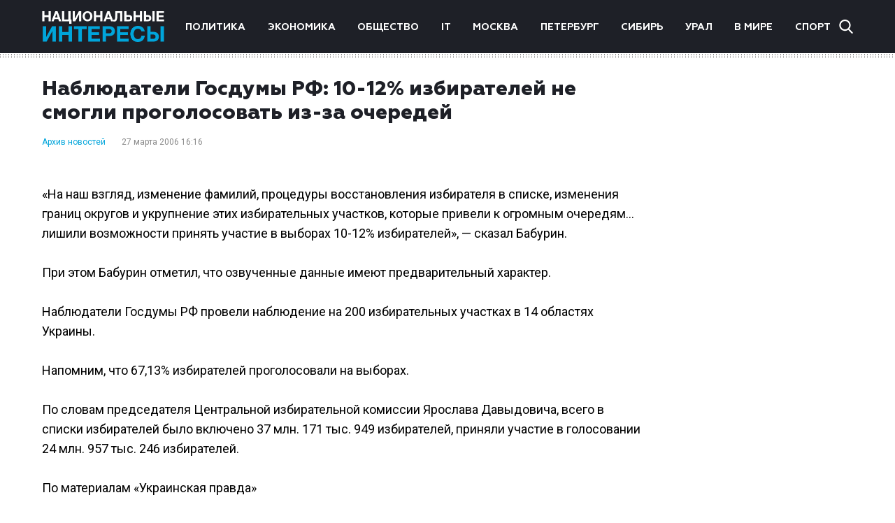

--- FILE ---
content_type: text/html; charset=UTF-8
request_url: https://niros.ru/news/4689.html
body_size: 9732
content:
<!DOCTYPE html>
<html lang="ru-RU">
<head>
	<meta charset="UTF-8">
	<meta name="viewport" content="width=device-width, initial-scale=1" />
	<meta http-equiv="x-ua-compatible" content="ie=edge" />
	<link href="https://fonts.googleapis.com/css?family=Roboto:300,400,700&display=swap&subset=cyrillic" rel="stylesheet">

	
	
	
	
	
		
		
	
			
	
			
		
				<style type="text/css">
			.posts-pagination {margin: 0 auto;}
.posts-pagination > a{margin: 0 20px;color: #00a5db;}
.single-content .single-category a {padding-right: 10px;}
.post-copyright {margin-top: 5px !important;color: #979899 !important;font-size: 14px !important;}
@media screen and (max-width: 760px) {
    .share-title {
        display: none !important;
    }
}		</style>
	
    <meta name='robots' content='index, follow, max-image-preview:large, max-snippet:-1, max-video-preview:-1' />

	<!-- This site is optimized with the Yoast SEO plugin v26.7 - https://yoast.com/wordpress/plugins/seo/ -->
	<title>Наблюдатели Госдумы РФ: 10-12% избирателей не смогли проголосовать из-за очередей</title>
	<link rel="canonical" href="https://niros.ru/news/4689.html" />
	<meta property="og:locale" content="ru_RU" />
	<meta property="og:type" content="article" />
	<meta property="og:title" content="Наблюдатели Госдумы РФ: 10-12% избирателей не смогли проголосовать из-за очередей" />
	<meta property="og:description" content="Наблюдатели Государственной думы Российской Федерации заявляют, что 10-12% избирателей не смогли проголосовать на выборах из-за очередей. Об этом в интервью журналистам заявил заместитель председателя Госдумы РФ Сергей Бабурин" />
	<meta property="og:url" content="https://niros.ru/news/4689.html" />
	<meta property="og:site_name" content="Национальные интересы" />
	<meta property="article:published_time" content="2006-03-27T13:16:23+00:00" />
	<meta name="author" content="admin" />
	<meta name="twitter:card" content="summary_large_image" />
	<meta name="twitter:label1" content="Написано автором" />
	<meta name="twitter:data1" content="admin" />
	<script type="application/ld+json" class="yoast-schema-graph">{"@context":"https://schema.org","@graph":[{"@type":"Article","@id":"https://niros.ru/news/4689.html#article","isPartOf":{"@id":"https://niros.ru/news/4689.html"},"author":{"name":"admin","@id":"https://niros.ru/#/schema/person/6f5f9c56456e4d70b32907c48b49cf9e"},"headline":"Наблюдатели Госдумы РФ: 10-12% избирателей не смогли проголосовать из-за очередей","datePublished":"2006-03-27T13:16:23+00:00","mainEntityOfPage":{"@id":"https://niros.ru/news/4689.html"},"wordCount":99,"articleSection":["Архив новостей"],"inLanguage":"ru-RU"},{"@type":"WebPage","@id":"https://niros.ru/news/4689.html","url":"https://niros.ru/news/4689.html","name":"Наблюдатели Госдумы РФ: 10-12% избирателей не смогли проголосовать из-за очередей","isPartOf":{"@id":"https://niros.ru/#website"},"datePublished":"2006-03-27T13:16:23+00:00","author":{"@id":"https://niros.ru/#/schema/person/6f5f9c56456e4d70b32907c48b49cf9e"},"breadcrumb":{"@id":"https://niros.ru/news/4689.html#breadcrumb"},"inLanguage":"ru-RU","potentialAction":[{"@type":"ReadAction","target":["https://niros.ru/news/4689.html"]}]},{"@type":"BreadcrumbList","@id":"https://niros.ru/news/4689.html#breadcrumb","itemListElement":[{"@type":"ListItem","position":1,"name":"Home","item":"https://niros.ru/"},{"@type":"ListItem","position":2,"name":"Наблюдатели Госдумы РФ: 10-12% избирателей не смогли проголосовать из-за очередей"}]},{"@type":"WebSite","@id":"https://niros.ru/#website","url":"https://niros.ru/","name":"Национальные интересы","description":"- новости и аналитика.","potentialAction":[{"@type":"SearchAction","target":{"@type":"EntryPoint","urlTemplate":"https://niros.ru/?s={search_term_string}"},"query-input":{"@type":"PropertyValueSpecification","valueRequired":true,"valueName":"search_term_string"}}],"inLanguage":"ru-RU"},{"@type":"Person","@id":"https://niros.ru/#/schema/person/6f5f9c56456e4d70b32907c48b49cf9e","name":"admin","image":{"@type":"ImageObject","inLanguage":"ru-RU","@id":"https://niros.ru/#/schema/person/image/","url":"https://secure.gravatar.com/avatar/6f6a6d0ec2479e2dd49499176bcb82a27a68a6c01249913c1cd74cd69487412e?s=96&d=mm&r=g","contentUrl":"https://secure.gravatar.com/avatar/6f6a6d0ec2479e2dd49499176bcb82a27a68a6c01249913c1cd74cd69487412e?s=96&d=mm&r=g","caption":"admin"}}]}</script>
	<!-- / Yoast SEO plugin. -->


<link rel="alternate" title="oEmbed (JSON)" type="application/json+oembed" href="https://niros.ru/wp-json/oembed/1.0/embed?url=https%3A%2F%2Fniros.ru%2Fnews%2F4689.html" />
<link rel="alternate" title="oEmbed (XML)" type="text/xml+oembed" href="https://niros.ru/wp-json/oembed/1.0/embed?url=https%3A%2F%2Fniros.ru%2Fnews%2F4689.html&#038;format=xml" />
<style id='wp-img-auto-sizes-contain-inline-css' type='text/css'>
img:is([sizes=auto i],[sizes^="auto," i]){contain-intrinsic-size:3000px 1500px}
/*# sourceURL=wp-img-auto-sizes-contain-inline-css */
</style>
<style id='wp-emoji-styles-inline-css' type='text/css'>

	img.wp-smiley, img.emoji {
		display: inline !important;
		border: none !important;
		box-shadow: none !important;
		height: 1em !important;
		width: 1em !important;
		margin: 0 0.07em !important;
		vertical-align: -0.1em !important;
		background: none !important;
		padding: 0 !important;
	}
/*# sourceURL=wp-emoji-styles-inline-css */
</style>
<style id='wp-block-library-inline-css' type='text/css'>
:root{--wp-block-synced-color:#7a00df;--wp-block-synced-color--rgb:122,0,223;--wp-bound-block-color:var(--wp-block-synced-color);--wp-editor-canvas-background:#ddd;--wp-admin-theme-color:#007cba;--wp-admin-theme-color--rgb:0,124,186;--wp-admin-theme-color-darker-10:#006ba1;--wp-admin-theme-color-darker-10--rgb:0,107,160.5;--wp-admin-theme-color-darker-20:#005a87;--wp-admin-theme-color-darker-20--rgb:0,90,135;--wp-admin-border-width-focus:2px}@media (min-resolution:192dpi){:root{--wp-admin-border-width-focus:1.5px}}.wp-element-button{cursor:pointer}:root .has-very-light-gray-background-color{background-color:#eee}:root .has-very-dark-gray-background-color{background-color:#313131}:root .has-very-light-gray-color{color:#eee}:root .has-very-dark-gray-color{color:#313131}:root .has-vivid-green-cyan-to-vivid-cyan-blue-gradient-background{background:linear-gradient(135deg,#00d084,#0693e3)}:root .has-purple-crush-gradient-background{background:linear-gradient(135deg,#34e2e4,#4721fb 50%,#ab1dfe)}:root .has-hazy-dawn-gradient-background{background:linear-gradient(135deg,#faaca8,#dad0ec)}:root .has-subdued-olive-gradient-background{background:linear-gradient(135deg,#fafae1,#67a671)}:root .has-atomic-cream-gradient-background{background:linear-gradient(135deg,#fdd79a,#004a59)}:root .has-nightshade-gradient-background{background:linear-gradient(135deg,#330968,#31cdcf)}:root .has-midnight-gradient-background{background:linear-gradient(135deg,#020381,#2874fc)}:root{--wp--preset--font-size--normal:16px;--wp--preset--font-size--huge:42px}.has-regular-font-size{font-size:1em}.has-larger-font-size{font-size:2.625em}.has-normal-font-size{font-size:var(--wp--preset--font-size--normal)}.has-huge-font-size{font-size:var(--wp--preset--font-size--huge)}.has-text-align-center{text-align:center}.has-text-align-left{text-align:left}.has-text-align-right{text-align:right}.has-fit-text{white-space:nowrap!important}#end-resizable-editor-section{display:none}.aligncenter{clear:both}.items-justified-left{justify-content:flex-start}.items-justified-center{justify-content:center}.items-justified-right{justify-content:flex-end}.items-justified-space-between{justify-content:space-between}.screen-reader-text{border:0;clip-path:inset(50%);height:1px;margin:-1px;overflow:hidden;padding:0;position:absolute;width:1px;word-wrap:normal!important}.screen-reader-text:focus{background-color:#ddd;clip-path:none;color:#444;display:block;font-size:1em;height:auto;left:5px;line-height:normal;padding:15px 23px 14px;text-decoration:none;top:5px;width:auto;z-index:100000}html :where(.has-border-color){border-style:solid}html :where([style*=border-top-color]){border-top-style:solid}html :where([style*=border-right-color]){border-right-style:solid}html :where([style*=border-bottom-color]){border-bottom-style:solid}html :where([style*=border-left-color]){border-left-style:solid}html :where([style*=border-width]){border-style:solid}html :where([style*=border-top-width]){border-top-style:solid}html :where([style*=border-right-width]){border-right-style:solid}html :where([style*=border-bottom-width]){border-bottom-style:solid}html :where([style*=border-left-width]){border-left-style:solid}html :where(img[class*=wp-image-]){height:auto;max-width:100%}:where(figure){margin:0 0 1em}html :where(.is-position-sticky){--wp-admin--admin-bar--position-offset:var(--wp-admin--admin-bar--height,0px)}@media screen and (max-width:600px){html :where(.is-position-sticky){--wp-admin--admin-bar--position-offset:0px}}

/*# sourceURL=wp-block-library-inline-css */
</style><style id='global-styles-inline-css' type='text/css'>
:root{--wp--preset--aspect-ratio--square: 1;--wp--preset--aspect-ratio--4-3: 4/3;--wp--preset--aspect-ratio--3-4: 3/4;--wp--preset--aspect-ratio--3-2: 3/2;--wp--preset--aspect-ratio--2-3: 2/3;--wp--preset--aspect-ratio--16-9: 16/9;--wp--preset--aspect-ratio--9-16: 9/16;--wp--preset--color--black: #000000;--wp--preset--color--cyan-bluish-gray: #abb8c3;--wp--preset--color--white: #ffffff;--wp--preset--color--pale-pink: #f78da7;--wp--preset--color--vivid-red: #cf2e2e;--wp--preset--color--luminous-vivid-orange: #ff6900;--wp--preset--color--luminous-vivid-amber: #fcb900;--wp--preset--color--light-green-cyan: #7bdcb5;--wp--preset--color--vivid-green-cyan: #00d084;--wp--preset--color--pale-cyan-blue: #8ed1fc;--wp--preset--color--vivid-cyan-blue: #0693e3;--wp--preset--color--vivid-purple: #9b51e0;--wp--preset--gradient--vivid-cyan-blue-to-vivid-purple: linear-gradient(135deg,rgb(6,147,227) 0%,rgb(155,81,224) 100%);--wp--preset--gradient--light-green-cyan-to-vivid-green-cyan: linear-gradient(135deg,rgb(122,220,180) 0%,rgb(0,208,130) 100%);--wp--preset--gradient--luminous-vivid-amber-to-luminous-vivid-orange: linear-gradient(135deg,rgb(252,185,0) 0%,rgb(255,105,0) 100%);--wp--preset--gradient--luminous-vivid-orange-to-vivid-red: linear-gradient(135deg,rgb(255,105,0) 0%,rgb(207,46,46) 100%);--wp--preset--gradient--very-light-gray-to-cyan-bluish-gray: linear-gradient(135deg,rgb(238,238,238) 0%,rgb(169,184,195) 100%);--wp--preset--gradient--cool-to-warm-spectrum: linear-gradient(135deg,rgb(74,234,220) 0%,rgb(151,120,209) 20%,rgb(207,42,186) 40%,rgb(238,44,130) 60%,rgb(251,105,98) 80%,rgb(254,248,76) 100%);--wp--preset--gradient--blush-light-purple: linear-gradient(135deg,rgb(255,206,236) 0%,rgb(152,150,240) 100%);--wp--preset--gradient--blush-bordeaux: linear-gradient(135deg,rgb(254,205,165) 0%,rgb(254,45,45) 50%,rgb(107,0,62) 100%);--wp--preset--gradient--luminous-dusk: linear-gradient(135deg,rgb(255,203,112) 0%,rgb(199,81,192) 50%,rgb(65,88,208) 100%);--wp--preset--gradient--pale-ocean: linear-gradient(135deg,rgb(255,245,203) 0%,rgb(182,227,212) 50%,rgb(51,167,181) 100%);--wp--preset--gradient--electric-grass: linear-gradient(135deg,rgb(202,248,128) 0%,rgb(113,206,126) 100%);--wp--preset--gradient--midnight: linear-gradient(135deg,rgb(2,3,129) 0%,rgb(40,116,252) 100%);--wp--preset--font-size--small: 13px;--wp--preset--font-size--medium: 20px;--wp--preset--font-size--large: 36px;--wp--preset--font-size--x-large: 42px;--wp--preset--spacing--20: 0.44rem;--wp--preset--spacing--30: 0.67rem;--wp--preset--spacing--40: 1rem;--wp--preset--spacing--50: 1.5rem;--wp--preset--spacing--60: 2.25rem;--wp--preset--spacing--70: 3.38rem;--wp--preset--spacing--80: 5.06rem;--wp--preset--shadow--natural: 6px 6px 9px rgba(0, 0, 0, 0.2);--wp--preset--shadow--deep: 12px 12px 50px rgba(0, 0, 0, 0.4);--wp--preset--shadow--sharp: 6px 6px 0px rgba(0, 0, 0, 0.2);--wp--preset--shadow--outlined: 6px 6px 0px -3px rgb(255, 255, 255), 6px 6px rgb(0, 0, 0);--wp--preset--shadow--crisp: 6px 6px 0px rgb(0, 0, 0);}:where(.is-layout-flex){gap: 0.5em;}:where(.is-layout-grid){gap: 0.5em;}body .is-layout-flex{display: flex;}.is-layout-flex{flex-wrap: wrap;align-items: center;}.is-layout-flex > :is(*, div){margin: 0;}body .is-layout-grid{display: grid;}.is-layout-grid > :is(*, div){margin: 0;}:where(.wp-block-columns.is-layout-flex){gap: 2em;}:where(.wp-block-columns.is-layout-grid){gap: 2em;}:where(.wp-block-post-template.is-layout-flex){gap: 1.25em;}:where(.wp-block-post-template.is-layout-grid){gap: 1.25em;}.has-black-color{color: var(--wp--preset--color--black) !important;}.has-cyan-bluish-gray-color{color: var(--wp--preset--color--cyan-bluish-gray) !important;}.has-white-color{color: var(--wp--preset--color--white) !important;}.has-pale-pink-color{color: var(--wp--preset--color--pale-pink) !important;}.has-vivid-red-color{color: var(--wp--preset--color--vivid-red) !important;}.has-luminous-vivid-orange-color{color: var(--wp--preset--color--luminous-vivid-orange) !important;}.has-luminous-vivid-amber-color{color: var(--wp--preset--color--luminous-vivid-amber) !important;}.has-light-green-cyan-color{color: var(--wp--preset--color--light-green-cyan) !important;}.has-vivid-green-cyan-color{color: var(--wp--preset--color--vivid-green-cyan) !important;}.has-pale-cyan-blue-color{color: var(--wp--preset--color--pale-cyan-blue) !important;}.has-vivid-cyan-blue-color{color: var(--wp--preset--color--vivid-cyan-blue) !important;}.has-vivid-purple-color{color: var(--wp--preset--color--vivid-purple) !important;}.has-black-background-color{background-color: var(--wp--preset--color--black) !important;}.has-cyan-bluish-gray-background-color{background-color: var(--wp--preset--color--cyan-bluish-gray) !important;}.has-white-background-color{background-color: var(--wp--preset--color--white) !important;}.has-pale-pink-background-color{background-color: var(--wp--preset--color--pale-pink) !important;}.has-vivid-red-background-color{background-color: var(--wp--preset--color--vivid-red) !important;}.has-luminous-vivid-orange-background-color{background-color: var(--wp--preset--color--luminous-vivid-orange) !important;}.has-luminous-vivid-amber-background-color{background-color: var(--wp--preset--color--luminous-vivid-amber) !important;}.has-light-green-cyan-background-color{background-color: var(--wp--preset--color--light-green-cyan) !important;}.has-vivid-green-cyan-background-color{background-color: var(--wp--preset--color--vivid-green-cyan) !important;}.has-pale-cyan-blue-background-color{background-color: var(--wp--preset--color--pale-cyan-blue) !important;}.has-vivid-cyan-blue-background-color{background-color: var(--wp--preset--color--vivid-cyan-blue) !important;}.has-vivid-purple-background-color{background-color: var(--wp--preset--color--vivid-purple) !important;}.has-black-border-color{border-color: var(--wp--preset--color--black) !important;}.has-cyan-bluish-gray-border-color{border-color: var(--wp--preset--color--cyan-bluish-gray) !important;}.has-white-border-color{border-color: var(--wp--preset--color--white) !important;}.has-pale-pink-border-color{border-color: var(--wp--preset--color--pale-pink) !important;}.has-vivid-red-border-color{border-color: var(--wp--preset--color--vivid-red) !important;}.has-luminous-vivid-orange-border-color{border-color: var(--wp--preset--color--luminous-vivid-orange) !important;}.has-luminous-vivid-amber-border-color{border-color: var(--wp--preset--color--luminous-vivid-amber) !important;}.has-light-green-cyan-border-color{border-color: var(--wp--preset--color--light-green-cyan) !important;}.has-vivid-green-cyan-border-color{border-color: var(--wp--preset--color--vivid-green-cyan) !important;}.has-pale-cyan-blue-border-color{border-color: var(--wp--preset--color--pale-cyan-blue) !important;}.has-vivid-cyan-blue-border-color{border-color: var(--wp--preset--color--vivid-cyan-blue) !important;}.has-vivid-purple-border-color{border-color: var(--wp--preset--color--vivid-purple) !important;}.has-vivid-cyan-blue-to-vivid-purple-gradient-background{background: var(--wp--preset--gradient--vivid-cyan-blue-to-vivid-purple) !important;}.has-light-green-cyan-to-vivid-green-cyan-gradient-background{background: var(--wp--preset--gradient--light-green-cyan-to-vivid-green-cyan) !important;}.has-luminous-vivid-amber-to-luminous-vivid-orange-gradient-background{background: var(--wp--preset--gradient--luminous-vivid-amber-to-luminous-vivid-orange) !important;}.has-luminous-vivid-orange-to-vivid-red-gradient-background{background: var(--wp--preset--gradient--luminous-vivid-orange-to-vivid-red) !important;}.has-very-light-gray-to-cyan-bluish-gray-gradient-background{background: var(--wp--preset--gradient--very-light-gray-to-cyan-bluish-gray) !important;}.has-cool-to-warm-spectrum-gradient-background{background: var(--wp--preset--gradient--cool-to-warm-spectrum) !important;}.has-blush-light-purple-gradient-background{background: var(--wp--preset--gradient--blush-light-purple) !important;}.has-blush-bordeaux-gradient-background{background: var(--wp--preset--gradient--blush-bordeaux) !important;}.has-luminous-dusk-gradient-background{background: var(--wp--preset--gradient--luminous-dusk) !important;}.has-pale-ocean-gradient-background{background: var(--wp--preset--gradient--pale-ocean) !important;}.has-electric-grass-gradient-background{background: var(--wp--preset--gradient--electric-grass) !important;}.has-midnight-gradient-background{background: var(--wp--preset--gradient--midnight) !important;}.has-small-font-size{font-size: var(--wp--preset--font-size--small) !important;}.has-medium-font-size{font-size: var(--wp--preset--font-size--medium) !important;}.has-large-font-size{font-size: var(--wp--preset--font-size--large) !important;}.has-x-large-font-size{font-size: var(--wp--preset--font-size--x-large) !important;}
/*# sourceURL=global-styles-inline-css */
</style>

<style id='classic-theme-styles-inline-css' type='text/css'>
/*! This file is auto-generated */
.wp-block-button__link{color:#fff;background-color:#32373c;border-radius:9999px;box-shadow:none;text-decoration:none;padding:calc(.667em + 2px) calc(1.333em + 2px);font-size:1.125em}.wp-block-file__button{background:#32373c;color:#fff;text-decoration:none}
/*# sourceURL=/wp-includes/css/classic-themes.min.css */
</style>
<link rel='stylesheet' id='niros-theme-styles-css' href='https://niros.ru/wp-content/themes/news/assets/css/styles.min.css?ver=1.0' type='text/css' media='all' />
<script type="text/javascript" src="https://niros.ru/wp-includes/js/jquery/jquery.min.js?ver=3.7.1" id="jquery-core-js"></script>
<script type="text/javascript" src="https://niros.ru/wp-includes/js/jquery/jquery-migrate.min.js?ver=3.4.1" id="jquery-migrate-js"></script>
<link rel="https://api.w.org/" href="https://niros.ru/wp-json/" /><link rel="alternate" title="JSON" type="application/json" href="https://niros.ru/wp-json/wp/v2/posts/4805" /><link rel="EditURI" type="application/rsd+xml" title="RSD" href="https://niros.ru/xmlrpc.php?rsd" />
<meta name="generator" content="WordPress 6.9" />
<link rel='shortlink' href='https://niros.ru/?p=4805' />
<link rel="icon" href="https://niros.ru/wp-content/uploads/2020/04/cropped-cropped-favicon-half-h-1-1-32x32.png" sizes="32x32" />
<link rel="icon" href="https://niros.ru/wp-content/uploads/2020/04/cropped-cropped-favicon-half-h-1-1-192x192.png" sizes="192x192" />
<link rel="apple-touch-icon" href="https://niros.ru/wp-content/uploads/2020/04/cropped-cropped-favicon-half-h-1-1-180x180.png" />
<meta name="msapplication-TileImage" content="https://niros.ru/wp-content/uploads/2020/04/cropped-cropped-favicon-half-h-1-1-270x270.png" />

	</head>

<body class="post-4689 page-wrapper">
<div class="page-wrapper">

	<header class="header">
		<div class="container">

										<a href="https://niros.ru/" class="logo">
					<img src="https://niros.ru/wp-content/uploads/2019/11/logo.png" alt="Национальные интересы" />
				</a>
			
			<nav class="header-nav"><ul id="menu-glavnoe-menyu" class="menu"><li id="menu-item-59985" class="menu-item menu-item-type-taxonomy menu-item-object-category menu-item-59985"><a href="https://niros.ru/./politika">Политика</a></li>
<li id="menu-item-59986" class="menu-item menu-item-type-taxonomy menu-item-object-category menu-item-59986"><a href="https://niros.ru/./ekonomika">Экономика</a></li>
<li id="menu-item-59987" class="menu-item menu-item-type-taxonomy menu-item-object-category menu-item-59987"><a href="https://niros.ru/./obschestvo">Общество</a></li>
<li id="menu-item-59988" class="menu-item menu-item-type-taxonomy menu-item-object-category menu-item-59988"><a href="https://niros.ru/./tech">IT</a></li>
<li id="menu-item-60041" class="menu-item menu-item-type-taxonomy menu-item-object-category menu-item-60041"><a href="https://niros.ru/./moscow">Москва</a></li>
<li id="menu-item-60042" class="menu-item menu-item-type-taxonomy menu-item-object-category menu-item-60042"><a href="https://niros.ru/./saint-petersburg">Петербург</a></li>
<li id="menu-item-96283" class="menu-item menu-item-type-taxonomy menu-item-object-category menu-item-96283"><a href="https://niros.ru/./siberia">Сибирь</a></li>
<li id="menu-item-96648" class="menu-item menu-item-type-taxonomy menu-item-object-category menu-item-96648"><a href="https://niros.ru/./ural">Урал</a></li>
<li id="menu-item-59989" class="menu-item menu-item-type-taxonomy menu-item-object-category menu-item-59989"><a href="https://niros.ru/./world">В мире</a></li>
<li id="menu-item-59992" class="menu-item menu-item-type-taxonomy menu-item-object-category menu-item-59992"><a href="https://niros.ru/./sport">Спорт</a></li>
</ul></nav>
			<div class="header-search">
				<form role="search" class="header-search-field" method="get" action="https://niros.ru/">
	<input type="search" class="search-field" placeholder="Найти..." name="s" />
	<span class="header-search-close"></span>
</form>
				<div class="header-search-btn"></div>
			</div>

			<span class="header-nav-modal">
				<span></span>
				<span></span>
				<span></span>
			</span>

		</div>
	</header>


<div class="main">
	<div class="container">
		<div class="row">
			<div class="single-content col">
				<h1>Наблюдатели Госдумы РФ: 10-12% избирателей не смогли проголосовать из-за очередей</h1>
													<div class="single-category">
													<a href="https://niros.ru/./news">Архив новостей</a>
											</div>
								<div class="single-date">27 марта 2006 16:16</div>
				<div class="single-image">
									                    </div>
				<p>«На наш взгляд, изменение фамилий, процедуры восстановления избирателя в списке, изменения границ округов и укрупнение этих избирательных участков, которые привели к огромным очередям&#8230; лишили возможности принять участие в выборах 10-12% избирателей», &#8212; сказал Бабурин.</p>
<p>При этом Бабурин отметил, что озвученные данные имеют предварительный характер.</p>
<p>Наблюдатели Госдумы РФ провели наблюдение на 200 избирательных участках в 14 областях Украины.</p>
<p>Напомним, что 67,13% избирателей проголосовали на выборах.</p>
<p>По словам председателя Центральной избирательной комиссии Ярослава Давыдовича, всего в списки избирателей было включено 37 млн. 171 тыс. 949 избирателей, приняли участие в голосовании 24 млн. 957 тыс. 246 избирателей.</p>
<p>По материалам &#171;Украинская правда&#187;</p>
				<div class="share">
					<div class="share-title">Поделиться:</div>
					<!-- uSocial -->
					<script async src="https://usocial.pro/usocial/usocial.js?v=6.1.4" data-script="usocial" charset="utf-8"></script>
					<div class="uSocial-Share" data-pid="10bda2228c545c399693eddccfaeed7f" data-type="share" data-options="round-rect,style1,default,absolute,horizontal,size24,eachCounter0,counter0" data-social="vk,fb,twi,ok,mail,lj,lin,tumblr,pinterest,telegram" data-mobile="vi,wa,sms"></div>
					<!-- /uSocial -->
				</div>
				<div class="other-news">
					<h3 class="title">Популярные новости</h3>
					<div class="other-news-wrapper">
																											<div class="news col">
									<a class="news-img" href="https://niros.ru/glavnoe/102812-top-uslug-kotorye-letom-predpochitayut-kupit-imenno-so-skidkoy.html">
										<img width="450" height="300" src="https://niros.ru/wp-content/uploads/2019/11/102812_top-uslug-kotorye-letom-predpochitayut-kupit-imenno-so-skidkoy.jpeg" class="attachment-meduim size-meduim wp-post-image" alt="" decoding="async" fetchpriority="high" srcset="https://niros.ru/wp-content/uploads/2019/11/102812_top-uslug-kotorye-letom-predpochitayut-kupit-imenno-so-skidkoy.jpeg 450w, https://niros.ru/wp-content/uploads/2019/11/102812_top-uslug-kotorye-letom-predpochitayut-kupit-imenno-so-skidkoy-300x200.jpeg 300w, https://niros.ru/wp-content/uploads/2019/11/102812_top-uslug-kotorye-letom-predpochitayut-kupit-imenno-so-skidkoy-88x59.jpeg 88w" sizes="(max-width: 450px) 100vw, 450px" />									</a>
																												<div class="news-category">
																							<a href="https://niros.ru/./news">Архив новостей</a>
																					</div>
																		<div class="news-date">18:08</div>
									<a href="https://niros.ru/glavnoe/102812-top-uslug-kotorye-letom-predpochitayut-kupit-imenno-so-skidkoy.html" class="news-title">Топ услуг, которые летом предпочитают купить именно со скидкой</a>
								</div>
															<div class="news col">
									<a class="news-img" href="https://niros.ru/news/91216-siti-mikrofinans-procentnye-stavki-po-investiciyam-mfo-znachitelno-vyrosli-za-2014-god.html">
										<img width="301" height="167" src="https://niros.ru/wp-content/uploads/2019/11/91216_siti-mikrofinans-procentnye-stavki-po-investiciyam-mfo-znachitelno-vyrosli-za-2014-god.jpg" class="attachment-meduim size-meduim wp-post-image" alt="" decoding="async" srcset="https://niros.ru/wp-content/uploads/2019/11/91216_siti-mikrofinans-procentnye-stavki-po-investiciyam-mfo-znachitelno-vyrosli-za-2014-god.jpg 301w, https://niros.ru/wp-content/uploads/2019/11/91216_siti-mikrofinans-procentnye-stavki-po-investiciyam-mfo-znachitelno-vyrosli-za-2014-god-88x49.jpg 88w" sizes="(max-width: 301px) 100vw, 301px" />									</a>
																												<div class="news-category">
																							<a href="https://niros.ru/./news">Архив новостей</a>
																					</div>
																		<div class="news-date">13:00</div>
									<a href="https://niros.ru/news/91216-siti-mikrofinans-procentnye-stavki-po-investiciyam-mfo-znachitelno-vyrosli-za-2014-god.html" class="news-title">«СИТИ Микрофинанс»: процентные ставки по инвестициям МФО значительно выросли за 2014 год</a>
								</div>
															<div class="news col">
									<a class="news-img" href="https://niros.ru/news/20152.html">
																			</a>
																												<div class="news-category">
																							<a href="https://niros.ru/./news">Архив новостей</a>
																					</div>
																		<div class="news-date">03:10</div>
									<a href="https://niros.ru/news/20152.html" class="news-title">В Ставрополье избит до смерти свидетель, давший показания на главу администрации</a>
								</div>
																								</div>
				</div>
			</div>
			<div class="home-b col">
	<div style="width: 100%"><div style="width:240px; margin: 0 auto;"><script async src="//pagead2.googlesyndication.com/pagead/js/adsbygoogle.js"></script><ins class="adsbygoogle" style="display:inline-block;width:240px;height:400px;" data-ad-client="ca-pub-5458004675643844" data-ad-slot="7646319613"></ins><script>(adsbygoogle = window.adsbygoogle || []).push({});</script></div></div></div>
		</div>
	</div>
</div>


<footer class="footer">
		<div class="container">
			<div class="copy">
				<p>© Национальные интересы, 2019. Все права защищены.</p>
			</div>
			<nav class="footer-nav"><ul id="menu-futer-menyu" class="menu"><li id="menu-item-59980" class="menu-item menu-item-type-taxonomy menu-item-object-category menu-item-59980"><a href="https://niros.ru/./politika">Политика</a></li>
<li id="menu-item-59993" class="menu-item menu-item-type-taxonomy menu-item-object-category menu-item-59993"><a href="https://niros.ru/./ekonomika">Экономика</a></li>
<li id="menu-item-59994" class="menu-item menu-item-type-taxonomy menu-item-object-category menu-item-59994"><a href="https://niros.ru/./obschestvo">Общество</a></li>
<li id="menu-item-59995" class="menu-item menu-item-type-taxonomy menu-item-object-category menu-item-59995"><a href="https://niros.ru/./tech">IT</a></li>
<li id="menu-item-60037" class="menu-item menu-item-type-taxonomy menu-item-object-category menu-item-60037"><a href="https://niros.ru/./moscow">Москва</a></li>
<li id="menu-item-60038" class="menu-item menu-item-type-taxonomy menu-item-object-category menu-item-60038"><a href="https://niros.ru/./saint-petersburg">Петербург</a></li>
<li id="menu-item-59996" class="menu-item menu-item-type-taxonomy menu-item-object-category menu-item-59996"><a href="https://niros.ru/./world">В мире</a></li>
<li id="menu-item-59997" class="menu-item menu-item-type-taxonomy menu-item-object-category menu-item-59997"><a href="https://niros.ru/./kultura">Культура</a></li>
<li id="menu-item-60000" class="menu-item menu-item-type-taxonomy menu-item-object-category menu-item-60000"><a href="https://niros.ru/./other">Другие новости</a></li>
<li id="menu-item-59999" class="menu-item menu-item-type-taxonomy menu-item-object-category menu-item-59999"><a href="https://niros.ru/./sport">Спорт</a></li>
</ul></nav>			<div class="row">
				<div class="footer-left col">
					<p>Электронное периодическое издание «Национальные интересы» . email: contact(сoбaчка)niros.ru</p>
				</div>
				<div class="footer-right col">
					<p>В России признаны экстремистскими и запрещены организации ФБК (Фонд борьбы с коррупцией, признан иноагентом), Штабы Навального, «Национал-большевистская партия», «Свидетели Иеговы», «Армия воли народа», «Русский общенациональный союз», «Движение против нелегальной иммиграции», «Правый сектор», УНА-УНСО, УПА, «Тризуб им. Степана Бандеры», «Мизантропик дивижн», «Меджлис крымскотатарского народа», движение «Артподготовка», общероссийская политическая партия «Воля», АУЕ. Признаны террористическими и запрещены: «Движение Талибан», «Имарат Кавказ», «Исламское государство» (ИГ, ИГИЛ), Джебхад-ан-Нусра, «АУМ Синрике», «Братья-мусульмане», «Аль-Каида в странах исламского Магриба», "Сеть". В РФ признана нежелательной деятельность "Открытой России".</p>
				</div>
			</div>
		</div>
	</footer>

</div>
<script type="speculationrules">
{"prefetch":[{"source":"document","where":{"and":[{"href_matches":"/*"},{"not":{"href_matches":["/wp-*.php","/wp-admin/*","/wp-content/uploads/*","/wp-content/*","/wp-content/plugins/*","/wp-content/themes/news/*","/*\\?(.+)"]}},{"not":{"selector_matches":"a[rel~=\"nofollow\"]"}},{"not":{"selector_matches":".no-prefetch, .no-prefetch a"}}]},"eagerness":"conservative"}]}
</script>
					<script type="text/javascript" src="https://niros.ru/wp-content/themes/news/assets/js/scripts.min.js?ver=1.0" id="niros-theme-scripts-js"></script>
<script id="wp-emoji-settings" type="application/json">
{"baseUrl":"https://s.w.org/images/core/emoji/17.0.2/72x72/","ext":".png","svgUrl":false,"svgExt":".svg","source":{"concatemoji":"https://niros.ru/wp-includes/js/wp-emoji-release.min.js?ver=6.9"}}
</script>
<script type="module">
/* <![CDATA[ */
/*! This file is auto-generated */
const a=JSON.parse(document.getElementById("wp-emoji-settings").textContent),o=(window._wpemojiSettings=a,"wpEmojiSettingsSupports"),s=["flag","emoji"];function i(e){try{var t={supportTests:e,timestamp:(new Date).valueOf()};sessionStorage.setItem(o,JSON.stringify(t))}catch(e){}}function c(e,t,n){e.clearRect(0,0,e.canvas.width,e.canvas.height),e.fillText(t,0,0);t=new Uint32Array(e.getImageData(0,0,e.canvas.width,e.canvas.height).data);e.clearRect(0,0,e.canvas.width,e.canvas.height),e.fillText(n,0,0);const a=new Uint32Array(e.getImageData(0,0,e.canvas.width,e.canvas.height).data);return t.every((e,t)=>e===a[t])}function p(e,t){e.clearRect(0,0,e.canvas.width,e.canvas.height),e.fillText(t,0,0);var n=e.getImageData(16,16,1,1);for(let e=0;e<n.data.length;e++)if(0!==n.data[e])return!1;return!0}function u(e,t,n,a){switch(t){case"flag":return n(e,"\ud83c\udff3\ufe0f\u200d\u26a7\ufe0f","\ud83c\udff3\ufe0f\u200b\u26a7\ufe0f")?!1:!n(e,"\ud83c\udde8\ud83c\uddf6","\ud83c\udde8\u200b\ud83c\uddf6")&&!n(e,"\ud83c\udff4\udb40\udc67\udb40\udc62\udb40\udc65\udb40\udc6e\udb40\udc67\udb40\udc7f","\ud83c\udff4\u200b\udb40\udc67\u200b\udb40\udc62\u200b\udb40\udc65\u200b\udb40\udc6e\u200b\udb40\udc67\u200b\udb40\udc7f");case"emoji":return!a(e,"\ud83e\u1fac8")}return!1}function f(e,t,n,a){let r;const o=(r="undefined"!=typeof WorkerGlobalScope&&self instanceof WorkerGlobalScope?new OffscreenCanvas(300,150):document.createElement("canvas")).getContext("2d",{willReadFrequently:!0}),s=(o.textBaseline="top",o.font="600 32px Arial",{});return e.forEach(e=>{s[e]=t(o,e,n,a)}),s}function r(e){var t=document.createElement("script");t.src=e,t.defer=!0,document.head.appendChild(t)}a.supports={everything:!0,everythingExceptFlag:!0},new Promise(t=>{let n=function(){try{var e=JSON.parse(sessionStorage.getItem(o));if("object"==typeof e&&"number"==typeof e.timestamp&&(new Date).valueOf()<e.timestamp+604800&&"object"==typeof e.supportTests)return e.supportTests}catch(e){}return null}();if(!n){if("undefined"!=typeof Worker&&"undefined"!=typeof OffscreenCanvas&&"undefined"!=typeof URL&&URL.createObjectURL&&"undefined"!=typeof Blob)try{var e="postMessage("+f.toString()+"("+[JSON.stringify(s),u.toString(),c.toString(),p.toString()].join(",")+"));",a=new Blob([e],{type:"text/javascript"});const r=new Worker(URL.createObjectURL(a),{name:"wpTestEmojiSupports"});return void(r.onmessage=e=>{i(n=e.data),r.terminate(),t(n)})}catch(e){}i(n=f(s,u,c,p))}t(n)}).then(e=>{for(const n in e)a.supports[n]=e[n],a.supports.everything=a.supports.everything&&a.supports[n],"flag"!==n&&(a.supports.everythingExceptFlag=a.supports.everythingExceptFlag&&a.supports[n]);var t;a.supports.everythingExceptFlag=a.supports.everythingExceptFlag&&!a.supports.flag,a.supports.everything||((t=a.source||{}).concatemoji?r(t.concatemoji):t.wpemoji&&t.twemoji&&(r(t.twemoji),r(t.wpemoji)))});
//# sourceURL=https://niros.ru/wp-includes/js/wp-emoji-loader.min.js
/* ]]> */
</script>
</body>
</html>

--- FILE ---
content_type: text/html; charset=utf-8
request_url: https://www.google.com/recaptcha/api2/aframe
body_size: 268
content:
<!DOCTYPE HTML><html><head><meta http-equiv="content-type" content="text/html; charset=UTF-8"></head><body><script nonce="XD6pBO0G-TqXf0iKXDsFDw">/** Anti-fraud and anti-abuse applications only. See google.com/recaptcha */ try{var clients={'sodar':'https://pagead2.googlesyndication.com/pagead/sodar?'};window.addEventListener("message",function(a){try{if(a.source===window.parent){var b=JSON.parse(a.data);var c=clients[b['id']];if(c){var d=document.createElement('img');d.src=c+b['params']+'&rc='+(localStorage.getItem("rc::a")?sessionStorage.getItem("rc::b"):"");window.document.body.appendChild(d);sessionStorage.setItem("rc::e",parseInt(sessionStorage.getItem("rc::e")||0)+1);localStorage.setItem("rc::h",'1769108615420');}}}catch(b){}});window.parent.postMessage("_grecaptcha_ready", "*");}catch(b){}</script></body></html>